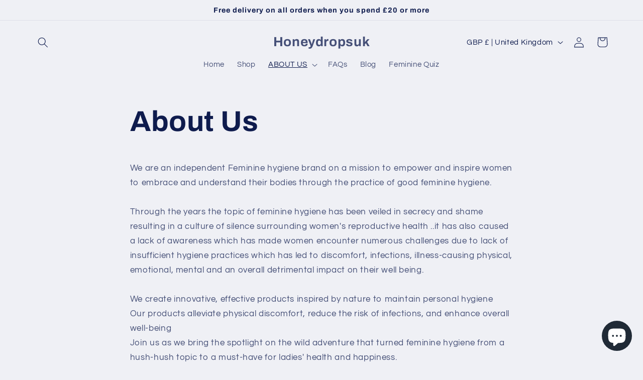

--- FILE ---
content_type: text/plain; charset=utf-8
request_url: https://sp-micro-proxy.b-cdn.net/micro?unique_id=honeydropsuk.myshopify.com
body_size: 2623
content:
{"site":{"free_plan_limit_reached":true,"billing_status":null,"billing_active":true,"pricing_plan_required":false,"settings":{"proof_mobile_position":"Bottom","proof_desktop_position":"Bottom Left","proof_pop_size":"default","proof_start_delay_time":1,"proof_time_between":3,"proof_display_time":6,"proof_visible":true,"proof_cycle":true,"proof_mobile_enabled":true,"proof_desktop_enabled":true,"proof_tablet_enabled":true,"proof_locale":"en","proof_show_powered_by":false},"site_integrations":[{"id":"3776406","enabled":true,"integration":{"name":"Nudge Pop","handle":"nudge","pro":true},"settings":{"proof_onclick_new_tab":null,"proof_exclude_pages":null,"proof_include_pages":[],"proof_display_pages_mode":"excluded","proof_minimum_activity_sessions":2,"proof_height":110,"proof_bottom":15,"proof_top":10,"proof_right":15,"proof_left":10,"proof_background_color":"#fff","proof_background_image_url":"","proof_font_color":"#333","proof_border_radius":8,"proof_padding_top":0,"proof_padding_bottom":0,"proof_padding_left":8,"proof_padding_right":16,"proof_icon_color":null,"proof_icon_background_color":null,"proof_hours_before_obscure":20,"proof_minimum_review_rating":5,"proof_highlights_color":"#F89815","proof_display_review":true,"proof_show_review_on_hover":false,"proof_summary_time_range":1440,"proof_summary_minimum_count":10,"proof_show_media":true,"proof_show_message":true,"proof_media_url":"https://api.salespop.com/welcome_nudge_default.png","proof_media_position":"top","proof_nudge_click_url":null,"proof_icon_url":null,"proof_icon_mode":null,"proof_icon_enabled":false},"template":{"id":"181","body":{"top":{"h1":["Thanks for stopping by"],"p":["Welcome to our store! We hope you find what you are looking for and become inspired by our products."]},"middle":""},"raw_body":"<top><h1>Thanks for stopping by</h1><p>Welcome to our store! We hope you find what you are looking for and become inspired by our products.</p></top><middle></middle>","locale":"en"}},{"id":"3776405","enabled":true,"integration":{"name":"Shopify Order Summary","handle":"shopify_order_summary","pro":true},"settings":{"proof_onclick_new_tab":null,"proof_exclude_pages":null,"proof_include_pages":[],"proof_display_pages_mode":"excluded","proof_minimum_activity_sessions":2,"proof_height":110,"proof_bottom":15,"proof_top":10,"proof_right":15,"proof_left":10,"proof_background_color":"#fff","proof_background_image_url":"","proof_font_color":"#333","proof_border_radius":8,"proof_padding_top":0,"proof_padding_bottom":0,"proof_padding_left":8,"proof_padding_right":16,"proof_icon_color":null,"proof_icon_background_color":null,"proof_hours_before_obscure":20,"proof_minimum_review_rating":5,"proof_highlights_color":"#F89815","proof_display_review":true,"proof_show_review_on_hover":false,"proof_summary_time_range":1440,"proof_summary_minimum_count":10,"proof_show_media":true,"proof_show_message":true,"proof_media_url":null,"proof_media_position":"top","proof_nudge_click_url":null,"proof_icon_url":null,"proof_icon_mode":null,"proof_icon_enabled":false},"template":{"id":"120","body":{"top":"{{visitor_count}} visitors placed {{order_count}} orders in the last {{time_range}}","middle":""},"raw_body":"<top>{{visitor_count}} visitors placed {{order_count}} orders in the last {{time_range}}</top><middle></middle>","locale":"en"}},{"id":"3776404","enabled":true,"integration":{"name":"Shopify Cart Summary","handle":"shopify_cart_summary","pro":true},"settings":{"proof_onclick_new_tab":null,"proof_exclude_pages":null,"proof_include_pages":[],"proof_display_pages_mode":"excluded","proof_minimum_activity_sessions":2,"proof_height":110,"proof_bottom":15,"proof_top":10,"proof_right":15,"proof_left":10,"proof_background_color":"#fff","proof_background_image_url":"","proof_font_color":"#333","proof_border_radius":8,"proof_padding_top":0,"proof_padding_bottom":0,"proof_padding_left":8,"proof_padding_right":16,"proof_icon_color":null,"proof_icon_background_color":null,"proof_hours_before_obscure":20,"proof_minimum_review_rating":5,"proof_highlights_color":"#F89815","proof_display_review":true,"proof_show_review_on_hover":false,"proof_summary_time_range":1440,"proof_summary_minimum_count":10,"proof_show_media":true,"proof_show_message":true,"proof_media_url":null,"proof_media_position":"top","proof_nudge_click_url":null,"proof_icon_url":null,"proof_icon_mode":null,"proof_icon_enabled":false},"template":{"id":"119","body":{"top":"{{visitor_count}} visitors added {{add_to_cart_count}} items to their cart in the last {{time_range}}","middle":""},"raw_body":"<top>{{visitor_count}} visitors added {{add_to_cart_count}} items to their cart in the last {{time_range}}</top><middle></middle>","locale":"en"}},{"id":"107307","enabled":true,"integration":{"name":"Shopify Add To Cart","handle":"shopify_storefront_add_to_cart","pro":false},"settings":{"proof_onclick_new_tab":null,"proof_exclude_pages":null,"proof_include_pages":[],"proof_display_pages_mode":"excluded","proof_minimum_activity_sessions":null,"proof_height":110,"proof_bottom":10,"proof_top":10,"proof_right":10,"proof_left":10,"proof_background_color":"#FFFFFF","proof_background_image_url":null,"proof_font_color":"#000000","proof_border_radius":40,"proof_padding_top":0,"proof_padding_bottom":0,"proof_padding_left":8,"proof_padding_right":16,"proof_icon_color":null,"proof_icon_background_color":null,"proof_hours_before_obscure":48,"proof_minimum_review_rating":5,"proof_highlights_color":"#fdcb6e","proof_display_review":true,"proof_show_review_on_hover":true,"proof_summary_time_range":1440,"proof_summary_minimum_count":10,"proof_show_media":false,"proof_show_message":false,"proof_media_url":null,"proof_media_position":null,"proof_nudge_click_url":null,"proof_icon_url":null,"proof_icon_mode":null,"proof_icon_enabled":false},"template":{"id":"36","body":{"top":"{{first_name}} in {{city}}, {{province}} {{country}}","middle":"Added to Cart {{product_title}}"},"raw_body":"<top>{{first_name}} in {{city}}, {{province}} {{country}}</top><middle>Added to Cart {{product_title}}</middle>","locale":"en"}},{"id":"107308","enabled":true,"integration":{"name":"Shopify Purchase","handle":"shopify_api_purchase","pro":false},"settings":{"proof_onclick_new_tab":null,"proof_exclude_pages":null,"proof_include_pages":[],"proof_display_pages_mode":"excluded","proof_minimum_activity_sessions":null,"proof_height":110,"proof_bottom":10,"proof_top":10,"proof_right":10,"proof_left":10,"proof_background_color":"#FFFFFF","proof_background_image_url":null,"proof_font_color":"#000000","proof_border_radius":40,"proof_padding_top":0,"proof_padding_bottom":0,"proof_padding_left":8,"proof_padding_right":16,"proof_icon_color":null,"proof_icon_background_color":null,"proof_hours_before_obscure":48,"proof_minimum_review_rating":5,"proof_highlights_color":"#fdcb6e","proof_display_review":true,"proof_show_review_on_hover":true,"proof_summary_time_range":1440,"proof_summary_minimum_count":10,"proof_show_media":false,"proof_show_message":false,"proof_media_url":null,"proof_media_position":null,"proof_nudge_click_url":null,"proof_icon_url":null,"proof_icon_mode":null,"proof_icon_enabled":false},"template":{"id":"4","body":{"top":"{{first_name}} in {{city}}, {{province}} {{country}}","middle":"Purchased {{product_title}}"},"raw_body":"<top>{{first_name}} in {{city}}, {{province}} {{country}}</top><middle>Purchased {{product_title}}</middle>","locale":"en"}}],"events":[{"id":"243767282","created_at":null,"variables":{"first_name":"Someone","city":"Helsinki","province":"Uusimaa","province_code":"18","country":"Finland","country_code":"FI","product_title":"Purity Scrub"},"click_url":"https://honeydropsuk.com/products/purity-scrub","image_url":"https://cdn.shopify.com/s/files/1/0088/1347/7967/files/PURITYSCRUB.jpg?v=1695136344","product":{"id":"56941726","product_id":"7678674141355","title":"Purity Scrub","created_at":"2023-07-09T23:53:02.000Z","updated_at":"2024-09-22T18:34:55.000Z","published_at":"2023-07-09T23:53:02.000Z"},"site_integration":{"id":"107307","enabled":true,"integration":{"name":"Shopify Add To Cart","handle":"shopify_storefront_add_to_cart","pro":false},"template":{"id":"36","body":{"top":"{{first_name}} in {{city}}, {{province}} {{country}}","middle":"Added to Cart {{product_title}}"},"raw_body":"<top>{{first_name}} in {{city}}, {{province}} {{country}}</top><middle>Added to Cart {{product_title}}</middle>","locale":"en"}}},{"id":"241369693","created_at":null,"variables":{"first_name":"Someone","city":"Salford","province":"England","province_code":"ENG","country":"United Kingdom","country_code":"GB","product_title":"VULVA FRESH KIT"},"click_url":"https://honeydropsuk.com/products/vulva-set","image_url":"https://cdn.shopify.com/s/files/1/0088/1347/7967/files/Vulvaset.jpg?v=1695121477","product":{"id":"51451205","product_id":"7317815820459","title":"VULVA FRESH KIT","created_at":"2022-05-06T14:04:29.000Z","updated_at":"2023-12-22T09:14:31.000Z","published_at":"2022-05-08T11:42:11.000Z"},"site_integration":{"id":"107307","enabled":true,"integration":{"name":"Shopify Add To Cart","handle":"shopify_storefront_add_to_cart","pro":false},"template":{"id":"36","body":{"top":"{{first_name}} in {{city}}, {{province}} {{country}}","middle":"Added to Cart {{product_title}}"},"raw_body":"<top>{{first_name}} in {{city}}, {{province}} {{country}}</top><middle>Added to Cart {{product_title}}</middle>","locale":"en"}}},{"id":"239986790","created_at":null,"variables":{"first_name":"Someone","city":"Windermere","province":"England","province_code":"ENG","country":"United Kingdom","country_code":"GB","product_title":"Honey Drops Pussy Sweets"},"click_url":"https://honeydropsuk.com/products/sugar-lumps","image_url":"https://cdn.shopify.com/s/files/1/0088/1347/7967/files/SWEETS-HD.jpg?v=1695136383","product":{"id":"1690188","product_id":"3882550820943","title":"Honey Drops Pussy Sweets","created_at":"2019-06-26T12:10:46.000Z","updated_at":"2024-06-10T14:39:10.000Z","published_at":"2022-10-26T23:07:56.000Z"},"site_integration":{"id":"107307","enabled":true,"integration":{"name":"Shopify Add To Cart","handle":"shopify_storefront_add_to_cart","pro":false},"template":{"id":"36","body":{"top":"{{first_name}} in {{city}}, {{province}} {{country}}","middle":"Added to Cart {{product_title}}"},"raw_body":"<top>{{first_name}} in {{city}}, {{province}} {{country}}</top><middle>Added to Cart {{product_title}}</middle>","locale":"en"}}},{"id":"239785583","created_at":null,"variables":{"first_name":"Someone","city":"Denver","province":"Colorado","province_code":"CO","country":"United States","country_code":"US","product_title":"Purity Scrub"},"click_url":"https://honeydropsuk.com/products/purity-scrub","image_url":"https://cdn.shopify.com/s/files/1/0088/1347/7967/files/PURITYSCRUB.jpg?v=1695136344","product":{"id":"56941726","product_id":"7678674141355","title":"Purity Scrub","created_at":"2023-07-09T23:53:02.000Z","updated_at":"2024-09-22T18:34:55.000Z","published_at":"2023-07-09T23:53:02.000Z"},"site_integration":{"id":"107307","enabled":true,"integration":{"name":"Shopify Add To Cart","handle":"shopify_storefront_add_to_cart","pro":false},"template":{"id":"36","body":{"top":"{{first_name}} in {{city}}, {{province}} {{country}}","middle":"Added to Cart {{product_title}}"},"raw_body":"<top>{{first_name}} in {{city}}, {{province}} {{country}}</top><middle>Added to Cart {{product_title}}</middle>","locale":"en"}}},{"id":"237873212","created_at":null,"variables":{"first_name":"Someone","city":"Birmingham","province":"England","province_code":"ENG","country":"United Kingdom","country_code":"GB","product_title":"Honey Drops Pussy Sweets"},"click_url":"https://honeydropsuk.com/products/sugar-lumps","image_url":"https://cdn.shopify.com/s/files/1/0088/1347/7967/files/SWEETS-HD.jpg?v=1695136383","product":{"id":"1690188","product_id":"3882550820943","title":"Honey Drops Pussy Sweets","created_at":"2019-06-26T12:10:46.000Z","updated_at":"2024-06-10T14:39:10.000Z","published_at":"2022-10-26T23:07:56.000Z"},"site_integration":{"id":"107307","enabled":true,"integration":{"name":"Shopify Add To Cart","handle":"shopify_storefront_add_to_cart","pro":false},"template":{"id":"36","body":{"top":"{{first_name}} in {{city}}, {{province}} {{country}}","middle":"Added to Cart {{product_title}}"},"raw_body":"<top>{{first_name}} in {{city}}, {{province}} {{country}}</top><middle>Added to Cart {{product_title}}</middle>","locale":"en"}}},{"id":"237366757","created_at":null,"variables":{"first_name":"Someone","city":"Newham","province":"England","province_code":"ENG","country":"United Kingdom","country_code":"GB","product_title":"Honey Drops Pussy Sweets"},"click_url":"https://honeydropsuk.com/products/sugar-lumps","image_url":"https://cdn.shopify.com/s/files/1/0088/1347/7967/files/SWEETS-HD.jpg?v=1695136383","product":{"id":"1690188","product_id":"3882550820943","title":"Honey Drops Pussy Sweets","created_at":"2019-06-26T12:10:46.000Z","updated_at":"2024-06-10T14:39:10.000Z","published_at":"2022-10-26T23:07:56.000Z"},"site_integration":{"id":"107307","enabled":true,"integration":{"name":"Shopify Add To Cart","handle":"shopify_storefront_add_to_cart","pro":false},"template":{"id":"36","body":{"top":"{{first_name}} in {{city}}, {{province}} {{country}}","middle":"Added to Cart {{product_title}}"},"raw_body":"<top>{{first_name}} in {{city}}, {{province}} {{country}}</top><middle>Added to Cart {{product_title}}</middle>","locale":"en"}}},{"id":"233314140","created_at":null,"variables":{"first_name":"Someone","city":"Broxbourne","province":"England","province_code":"ENG","country":"United Kingdom","country_code":"GB","product_title":"Honey Dew Mist"},"click_url":"https://honeydropsuk.com/products/honey-dew-mist","image_url":"https://cdn.shopify.com/s/files/1/0088/1347/7967/files/HONEYDEWMIST.jpg?v=1695136469","product":{"id":"28997571","product_id":"4693700280399","title":"Honey Dew Mist","created_at":"2020-06-19T19:26:54.000Z","updated_at":"2023-09-22T11:10:08.000Z","published_at":"2020-06-19T19:26:29.000Z"},"site_integration":{"id":"107307","enabled":true,"integration":{"name":"Shopify Add To Cart","handle":"shopify_storefront_add_to_cart","pro":false},"template":{"id":"36","body":{"top":"{{first_name}} in {{city}}, {{province}} {{country}}","middle":"Added to Cart {{product_title}}"},"raw_body":"<top>{{first_name}} in {{city}}, {{province}} {{country}}</top><middle>Added to Cart {{product_title}}</middle>","locale":"en"}}},{"id":"231909740","created_at":null,"variables":{"first_name":"Someone","city":"Birmingham","province":"England","province_code":"ENG","country":"United Kingdom","country_code":"GB","product_title":"Honey Drops Pussy Sweets"},"click_url":"https://honeydropsuk.com/products/sugar-lumps","image_url":"https://cdn.shopify.com/s/files/1/0088/1347/7967/files/SWEETS-HD.jpg?v=1695136383","product":{"id":"1690188","product_id":"3882550820943","title":"Honey Drops Pussy Sweets","created_at":"2019-06-26T12:10:46.000Z","updated_at":"2024-06-10T14:39:10.000Z","published_at":"2022-10-26T23:07:56.000Z"},"site_integration":{"id":"107307","enabled":true,"integration":{"name":"Shopify Add To Cart","handle":"shopify_storefront_add_to_cart","pro":false},"template":{"id":"36","body":{"top":"{{first_name}} in {{city}}, {{province}} {{country}}","middle":"Added to Cart {{product_title}}"},"raw_body":"<top>{{first_name}} in {{city}}, {{province}} {{country}}</top><middle>Added to Cart {{product_title}}</middle>","locale":"en"}}},{"id":"231059457","created_at":null,"variables":{"first_name":"Someone","city":"Crowthorne","province":"England","province_code":"ENG","country":"United Kingdom","country_code":"GB","product_title":"VULVA FRESH KIT"},"click_url":"https://honeydropsuk.com/products/vulva-set","image_url":"https://cdn.shopify.com/s/files/1/0088/1347/7967/files/Vulvaset.jpg?v=1695121477","product":{"id":"51451205","product_id":"7317815820459","title":"VULVA FRESH KIT","created_at":"2022-05-06T14:04:29.000Z","updated_at":"2023-12-22T09:14:31.000Z","published_at":"2022-05-08T11:42:11.000Z"},"site_integration":{"id":"107307","enabled":true,"integration":{"name":"Shopify Add To Cart","handle":"shopify_storefront_add_to_cart","pro":false},"template":{"id":"36","body":{"top":"{{first_name}} in {{city}}, {{province}} {{country}}","middle":"Added to Cart {{product_title}}"},"raw_body":"<top>{{first_name}} in {{city}}, {{province}} {{country}}</top><middle>Added to Cart {{product_title}}</middle>","locale":"en"}}},{"id":"231005282","created_at":null,"variables":{"first_name":"Someone","city":"Serilingampalle","province":"Telangana","province_code":"TS","country":"India","country_code":"IN","product_title":"Honey Drops Pussy Sweets"},"click_url":"https://honeydropsuk.com/products/sugar-lumps","image_url":"https://cdn.shopify.com/s/files/1/0088/1347/7967/files/SWEETS-HD.jpg?v=1695136383","product":{"id":"1690188","product_id":"3882550820943","title":"Honey Drops Pussy Sweets","created_at":"2019-06-26T12:10:46.000Z","updated_at":"2024-06-10T14:39:10.000Z","published_at":"2022-10-26T23:07:56.000Z"},"site_integration":{"id":"107307","enabled":true,"integration":{"name":"Shopify Add To Cart","handle":"shopify_storefront_add_to_cart","pro":false},"template":{"id":"36","body":{"top":"{{first_name}} in {{city}}, {{province}} {{country}}","middle":"Added to Cart {{product_title}}"},"raw_body":"<top>{{first_name}} in {{city}}, {{province}} {{country}}</top><middle>Added to Cart {{product_title}}</middle>","locale":"en"}}},{"id":"226356565","created_at":null,"variables":{"first_name":"Someone","city":"Birmingham","province":"England","province_code":"ENG","country":"United Kingdom","country_code":"GB","product_title":"Honey Dew Mist"},"click_url":"https://honeydropsuk.com/products/honey-dew-mist","image_url":"https://cdn.shopify.com/s/files/1/0088/1347/7967/files/HONEYDEWMIST.jpg?v=1695136469","product":{"id":"28997571","product_id":"4693700280399","title":"Honey Dew Mist","created_at":"2020-06-19T19:26:54.000Z","updated_at":"2023-09-22T11:10:08.000Z","published_at":"2020-06-19T19:26:29.000Z"},"site_integration":{"id":"107307","enabled":true,"integration":{"name":"Shopify Add To Cart","handle":"shopify_storefront_add_to_cart","pro":false},"template":{"id":"36","body":{"top":"{{first_name}} in {{city}}, {{province}} {{country}}","middle":"Added to Cart {{product_title}}"},"raw_body":"<top>{{first_name}} in {{city}}, {{province}} {{country}}</top><middle>Added to Cart {{product_title}}</middle>","locale":"en"}}},{"id":"222399013","created_at":null,"variables":{"first_name":"Someone","city":"Marden","province":"England","province_code":"ENG","country":"United Kingdom","country_code":"GB","product_title":"Soothing Yoni Oil"},"click_url":"https://honeydropsuk.com/products/soothing-yoni-oil","image_url":"https://cdn.shopify.com/s/files/1/0088/1347/7967/files/YONIOIL.jpg?v=1695136431","product":{"id":"51451167","product_id":"7317791637675","title":"Soothing Yoni Oil","created_at":"2022-05-06T13:52:48.000Z","updated_at":"2024-09-20T15:26:19.000Z","published_at":"2022-05-07T09:43:11.000Z"},"site_integration":{"id":"107307","enabled":true,"integration":{"name":"Shopify Add To Cart","handle":"shopify_storefront_add_to_cart","pro":false},"template":{"id":"36","body":{"top":"{{first_name}} in {{city}}, {{province}} {{country}}","middle":"Added to Cart {{product_title}}"},"raw_body":"<top>{{first_name}} in {{city}}, {{province}} {{country}}</top><middle>Added to Cart {{product_title}}</middle>","locale":"en"}}},{"id":"222395767","created_at":null,"variables":{"first_name":"Someone","city":"Marden","province":"England","province_code":"ENG","country":"United Kingdom","country_code":"GB","product_title":"Soothing Yoni Oil"},"click_url":"https://honeydropsuk.com/products/soothing-yoni-oil","image_url":"https://cdn.shopify.com/s/files/1/0088/1347/7967/files/YONIOIL.jpg?v=1695136431","product":{"id":"51451167","product_id":"7317791637675","title":"Soothing Yoni Oil","created_at":"2022-05-06T13:52:48.000Z","updated_at":"2024-09-20T15:26:19.000Z","published_at":"2022-05-07T09:43:11.000Z"},"site_integration":{"id":"107307","enabled":true,"integration":{"name":"Shopify Add To Cart","handle":"shopify_storefront_add_to_cart","pro":false},"template":{"id":"36","body":{"top":"{{first_name}} in {{city}}, {{province}} {{country}}","middle":"Added to Cart {{product_title}}"},"raw_body":"<top>{{first_name}} in {{city}}, {{province}} {{country}}</top><middle>Added to Cart {{product_title}}</middle>","locale":"en"}}},{"id":"221667500","created_at":null,"variables":{"first_name":"Someone","city":"London","province":"England","province_code":"ENG","country":"United Kingdom","country_code":"GB","product_title":"Purity Scrub"},"click_url":"https://honeydropsuk.com/products/purity-scrub","image_url":"https://cdn.shopify.com/s/files/1/0088/1347/7967/files/PURITYSCRUB.jpg?v=1695136344","product":{"id":"56941726","product_id":"7678674141355","title":"Purity Scrub","created_at":"2023-07-09T23:53:02.000Z","updated_at":"2024-09-22T18:34:55.000Z","published_at":"2023-07-09T23:53:02.000Z"},"site_integration":{"id":"107307","enabled":true,"integration":{"name":"Shopify Add To Cart","handle":"shopify_storefront_add_to_cart","pro":false},"template":{"id":"36","body":{"top":"{{first_name}} in {{city}}, {{province}} {{country}}","middle":"Added to Cart {{product_title}}"},"raw_body":"<top>{{first_name}} in {{city}}, {{province}} {{country}}</top><middle>Added to Cart {{product_title}}</middle>","locale":"en"}}},{"id":"220660912","created_at":null,"variables":{"first_name":"Someone","city":"Birmingham","province":"England","province_code":"ENG","country":"United Kingdom","country_code":"GB","product_title":"Purity Scrub"},"click_url":"https://honeydropsuk.com/products/purity-scrub","image_url":"https://cdn.shopify.com/s/files/1/0088/1347/7967/files/PURITYSCRUB.jpg?v=1695136344","product":{"id":"56941726","product_id":"7678674141355","title":"Purity Scrub","created_at":"2023-07-09T23:53:02.000Z","updated_at":"2024-09-22T18:34:55.000Z","published_at":"2023-07-09T23:53:02.000Z"},"site_integration":{"id":"107307","enabled":true,"integration":{"name":"Shopify Add To Cart","handle":"shopify_storefront_add_to_cart","pro":false},"template":{"id":"36","body":{"top":"{{first_name}} in {{city}}, {{province}} {{country}}","middle":"Added to Cart {{product_title}}"},"raw_body":"<top>{{first_name}} in {{city}}, {{province}} {{country}}</top><middle>Added to Cart {{product_title}}</middle>","locale":"en"}}},{"id":"219624697","created_at":null,"variables":{"first_name":"Someone","city":"Bromsgrove","province":"England","province_code":"ENG","country":"United Kingdom","country_code":"GB","product_title":"VULVA FRESH KIT"},"click_url":"https://honeydropsuk.com/products/vulva-set","image_url":"https://cdn.shopify.com/s/files/1/0088/1347/7967/files/Vulvaset.jpg?v=1695121477","product":{"id":"51451205","product_id":"7317815820459","title":"VULVA FRESH KIT","created_at":"2022-05-06T14:04:29.000Z","updated_at":"2023-12-22T09:14:31.000Z","published_at":"2022-05-08T11:42:11.000Z"},"site_integration":{"id":"107307","enabled":true,"integration":{"name":"Shopify Add To Cart","handle":"shopify_storefront_add_to_cart","pro":false},"template":{"id":"36","body":{"top":"{{first_name}} in {{city}}, {{province}} {{country}}","middle":"Added to Cart {{product_title}}"},"raw_body":"<top>{{first_name}} in {{city}}, {{province}} {{country}}</top><middle>Added to Cart {{product_title}}</middle>","locale":"en"}}},{"id":"218471754","created_at":null,"variables":{"first_name":"Someone","city":"Birmingham","province":"England","province_code":"ENG","country":"United Kingdom","country_code":"GB","product_title":"Purity Scrub"},"click_url":"https://honeydropsuk.com/products/purity-scrub","image_url":"https://cdn.shopify.com/s/files/1/0088/1347/7967/files/PURITYSCRUB.jpg?v=1695136344","product":{"id":"56941726","product_id":"7678674141355","title":"Purity Scrub","created_at":"2023-07-09T23:53:02.000Z","updated_at":"2024-09-22T18:34:55.000Z","published_at":"2023-07-09T23:53:02.000Z"},"site_integration":{"id":"107307","enabled":true,"integration":{"name":"Shopify Add To Cart","handle":"shopify_storefront_add_to_cart","pro":false},"template":{"id":"36","body":{"top":"{{first_name}} in {{city}}, {{province}} {{country}}","middle":"Added to Cart {{product_title}}"},"raw_body":"<top>{{first_name}} in {{city}}, {{province}} {{country}}</top><middle>Added to Cart {{product_title}}</middle>","locale":"en"}}},{"id":"217093551","created_at":null,"variables":{"first_name":"Someone","city":"Birmingham","province":"England","province_code":"ENG","country":"United Kingdom","country_code":"GB","product_title":"VULVA FRESH KIT"},"click_url":"https://honeydropsuk.com/products/vulva-set","image_url":"https://cdn.shopify.com/s/files/1/0088/1347/7967/files/Vulvaset.jpg?v=1695121477","product":{"id":"51451205","product_id":"7317815820459","title":"VULVA FRESH KIT","created_at":"2022-05-06T14:04:29.000Z","updated_at":"2023-12-22T09:14:31.000Z","published_at":"2022-05-08T11:42:11.000Z"},"site_integration":{"id":"107307","enabled":true,"integration":{"name":"Shopify Add To Cart","handle":"shopify_storefront_add_to_cart","pro":false},"template":{"id":"36","body":{"top":"{{first_name}} in {{city}}, {{province}} {{country}}","middle":"Added to Cart {{product_title}}"},"raw_body":"<top>{{first_name}} in {{city}}, {{province}} {{country}}</top><middle>Added to Cart {{product_title}}</middle>","locale":"en"}}},{"id":"214728439","created_at":null,"variables":{"first_name":"Someone","city":"Birmingham","province":"England","province_code":"ENG","country":"United Kingdom","country_code":"GB","product_title":"Vulva Clean Bar"},"click_url":"https://honeydropsuk.com/products/vulva-klean-bar","image_url":"https://cdn.shopify.com/s/files/1/0088/1347/7967/files/VULVABAR.jpg?v=1695136502","product":{"id":"49104891","product_id":"7119622471851","title":"Vulva Clean Bar","created_at":"2021-12-01T17:04:52.000Z","updated_at":"2024-06-10T14:39:10.000Z","published_at":"2021-12-02T19:28:21.000Z"},"site_integration":{"id":"107307","enabled":true,"integration":{"name":"Shopify Add To Cart","handle":"shopify_storefront_add_to_cart","pro":false},"template":{"id":"36","body":{"top":"{{first_name}} in {{city}}, {{province}} {{country}}","middle":"Added to Cart {{product_title}}"},"raw_body":"<top>{{first_name}} in {{city}}, {{province}} {{country}}</top><middle>Added to Cart {{product_title}}</middle>","locale":"en"}}},{"id":"213688471","created_at":null,"variables":{"first_name":"Someone","city":"Birmingham","province":"England","province_code":"ENG","country":"United Kingdom","country_code":"GB","product_title":"Soothing Yoni Oil"},"click_url":"https://honeydropsuk.com/products/soothing-yoni-oil","image_url":"https://cdn.shopify.com/s/files/1/0088/1347/7967/files/YONIOIL.jpg?v=1695136431","product":{"id":"51451167","product_id":"7317791637675","title":"Soothing Yoni Oil","created_at":"2022-05-06T13:52:48.000Z","updated_at":"2024-09-20T15:26:19.000Z","published_at":"2022-05-07T09:43:11.000Z"},"site_integration":{"id":"107307","enabled":true,"integration":{"name":"Shopify Add To Cart","handle":"shopify_storefront_add_to_cart","pro":false},"template":{"id":"36","body":{"top":"{{first_name}} in {{city}}, {{province}} {{country}}","middle":"Added to Cart {{product_title}}"},"raw_body":"<top>{{first_name}} in {{city}}, {{province}} {{country}}</top><middle>Added to Cart {{product_title}}</middle>","locale":"en"}}},{"id":"213669703","created_at":null,"variables":{"first_name":"Someone","city":"Catterick","province":"England","province_code":"ENG","country":"United Kingdom","country_code":"GB","product_title":"Purity Scrub"},"click_url":"https://honeydropsuk.com/products/purity-scrub","image_url":"https://cdn.shopify.com/s/files/1/0088/1347/7967/files/PURITYSCRUB.jpg?v=1695136344","product":{"id":"56941726","product_id":"7678674141355","title":"Purity Scrub","created_at":"2023-07-09T23:53:02.000Z","updated_at":"2024-09-22T18:34:55.000Z","published_at":"2023-07-09T23:53:02.000Z"},"site_integration":{"id":"107307","enabled":true,"integration":{"name":"Shopify Add To Cart","handle":"shopify_storefront_add_to_cart","pro":false},"template":{"id":"36","body":{"top":"{{first_name}} in {{city}}, {{province}} {{country}}","middle":"Added to Cart {{product_title}}"},"raw_body":"<top>{{first_name}} in {{city}}, {{province}} {{country}}</top><middle>Added to Cart {{product_title}}</middle>","locale":"en"}}},{"id":"211834214","created_at":null,"variables":{"first_name":"Someone","city":"Birmingham","province":"England","province_code":"ENG","country":"United Kingdom","country_code":"GB","product_title":"Soothing Yoni Oil"},"click_url":"https://honeydropsuk.com/products/soothing-yoni-oil","image_url":"https://cdn.shopify.com/s/files/1/0088/1347/7967/files/YONIOIL.jpg?v=1695136431","product":{"id":"51451167","product_id":"7317791637675","title":"Soothing Yoni Oil","created_at":"2022-05-06T13:52:48.000Z","updated_at":"2024-09-20T15:26:19.000Z","published_at":"2022-05-07T09:43:11.000Z"},"site_integration":{"id":"107307","enabled":true,"integration":{"name":"Shopify Add To Cart","handle":"shopify_storefront_add_to_cart","pro":false},"template":{"id":"36","body":{"top":"{{first_name}} in {{city}}, {{province}} {{country}}","middle":"Added to Cart {{product_title}}"},"raw_body":"<top>{{first_name}} in {{city}}, {{province}} {{country}}</top><middle>Added to Cart {{product_title}}</middle>","locale":"en"}}},{"id":"210914349","created_at":null,"variables":{"first_name":"Someone","city":"London","province":"England","province_code":"ENG","country":"United Kingdom","country_code":"GB","product_title":"Honey Drops Pussy Sweets"},"click_url":"https://honeydropsuk.com/products/sugar-lumps","image_url":"https://cdn.shopify.com/s/files/1/0088/1347/7967/files/SWEETS-HD.jpg?v=1695136383","product":{"id":"1690188","product_id":"3882550820943","title":"Honey Drops Pussy Sweets","created_at":"2019-06-26T12:10:46.000Z","updated_at":"2024-06-10T14:39:10.000Z","published_at":"2022-10-26T23:07:56.000Z"},"site_integration":{"id":"107307","enabled":true,"integration":{"name":"Shopify Add To Cart","handle":"shopify_storefront_add_to_cart","pro":false},"template":{"id":"36","body":{"top":"{{first_name}} in {{city}}, {{province}} {{country}}","middle":"Added to Cart {{product_title}}"},"raw_body":"<top>{{first_name}} in {{city}}, {{province}} {{country}}</top><middle>Added to Cart {{product_title}}</middle>","locale":"en"}}},{"id":"210461585","created_at":null,"variables":{"first_name":"Someone","city":"London","province":"England","province_code":"ENG","country":"United Kingdom","country_code":"GB","product_title":"Soothing Yoni Oil"},"click_url":"https://honeydropsuk.com/products/soothing-yoni-oil","image_url":"https://cdn.shopify.com/s/files/1/0088/1347/7967/files/YONIOIL.jpg?v=1695136431","product":{"id":"51451167","product_id":"7317791637675","title":"Soothing Yoni Oil","created_at":"2022-05-06T13:52:48.000Z","updated_at":"2024-09-20T15:26:19.000Z","published_at":"2022-05-07T09:43:11.000Z"},"site_integration":{"id":"107307","enabled":true,"integration":{"name":"Shopify Add To Cart","handle":"shopify_storefront_add_to_cart","pro":false},"template":{"id":"36","body":{"top":"{{first_name}} in {{city}}, {{province}} {{country}}","middle":"Added to Cart {{product_title}}"},"raw_body":"<top>{{first_name}} in {{city}}, {{province}} {{country}}</top><middle>Added to Cart {{product_title}}</middle>","locale":"en"}}},{"id":"209918284","created_at":null,"variables":{"first_name":"Someone","city":"Gaithersburg","province":"Maryland","province_code":"MD","country":"United States","country_code":"US","product_title":"VULVA FRESH KIT"},"click_url":"https://honeydropsuk.com/products/vulva-set","image_url":"https://cdn.shopify.com/s/files/1/0088/1347/7967/files/Vulvaset.jpg?v=1695121477","product":{"id":"51451205","product_id":"7317815820459","title":"VULVA FRESH KIT","created_at":"2022-05-06T14:04:29.000Z","updated_at":"2023-12-22T09:14:31.000Z","published_at":"2022-05-08T11:42:11.000Z"},"site_integration":{"id":"107307","enabled":true,"integration":{"name":"Shopify Add To Cart","handle":"shopify_storefront_add_to_cart","pro":false},"template":{"id":"36","body":{"top":"{{first_name}} in {{city}}, {{province}} {{country}}","middle":"Added to Cart {{product_title}}"},"raw_body":"<top>{{first_name}} in {{city}}, {{province}} {{country}}</top><middle>Added to Cart {{product_title}}</middle>","locale":"en"}}}]}}